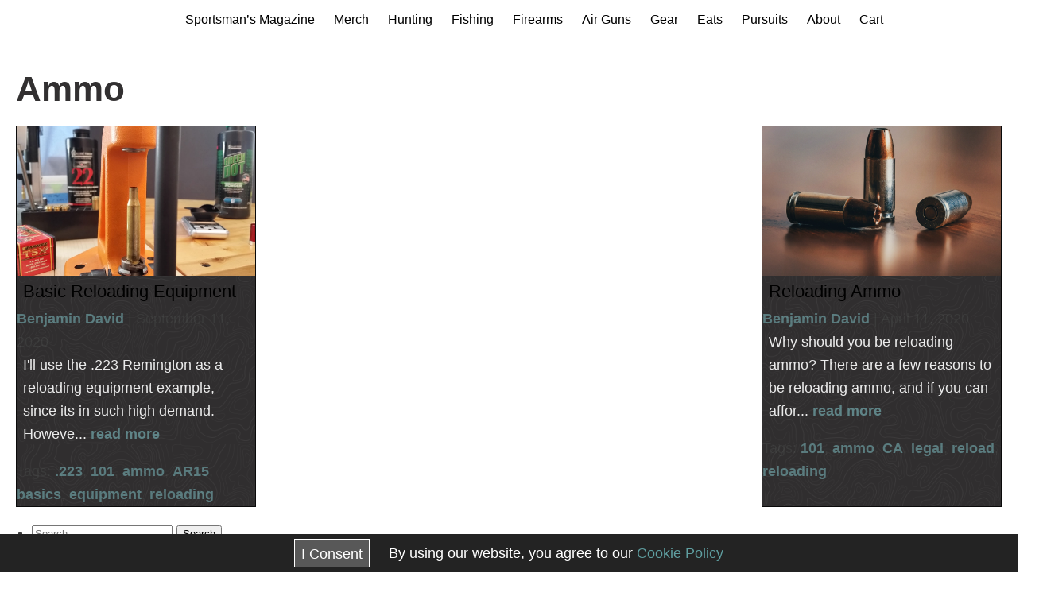

--- FILE ---
content_type: text/html; charset=UTF-8
request_url: https://www.sportsmansmag.com/tag/ammo/
body_size: 10529
content:
<!DOCTYPE html>
<html lang="en-US">
<head>
<meta charset="UTF-8" />
<meta name="viewport" content="width=device-width" />
<meta name='ir-site-verification-token' value='-462882525' />
<link rel="preconnect" href="https://fonts.gstatic.com" crossorigin>
<link rel="preload" as="style" href="https://fonts.googleapis.com/css?family=Source+Sans+Pro:400,500,600,700&display=swap" />
<meta name='robots' content='index, follow, max-image-preview:large, max-snippet:-1, max-video-preview:-1' />

	<!-- This site is optimized with the Yoast SEO plugin v25.6 - https://yoast.com/wordpress/plugins/seo/ -->
	<title>ammo Archives - Sportsman&#039;s Magazine</title>
	<link rel="canonical" href="https://www.sportsmansmag.com/tag/ammo/" />
	<meta property="og:locale" content="en_US" />
	<meta property="og:type" content="article" />
	<meta property="og:title" content="ammo Archives - Sportsman&#039;s Magazine" />
	<meta property="og:url" content="https://www.sportsmansmag.com/tag/ammo/" />
	<meta property="og:site_name" content="Sportsman&#039;s Magazine" />
	<meta name="twitter:card" content="summary_large_image" />
	<meta name="twitter:site" content="@officialgoby" />
	<script type="application/ld+json" class="yoast-schema-graph">{"@context":"https://schema.org","@graph":[{"@type":"CollectionPage","@id":"https://www.sportsmansmag.com/tag/ammo/","url":"https://www.sportsmansmag.com/tag/ammo/","name":"ammo Archives - Sportsman&#039;s Magazine","isPartOf":{"@id":"https://www.sportsmansmag.com/#website"},"primaryImageOfPage":{"@id":"https://www.sportsmansmag.com/tag/ammo/#primaryimage"},"image":{"@id":"https://www.sportsmansmag.com/tag/ammo/#primaryimage"},"thumbnailUrl":"https://www.sportsmansmag.com/wp-content/uploads/2020/09/Basic_Reloading_Equipment.jpg","breadcrumb":{"@id":"https://www.sportsmansmag.com/tag/ammo/#breadcrumb"},"inLanguage":"en-US"},{"@type":"ImageObject","inLanguage":"en-US","@id":"https://www.sportsmansmag.com/tag/ammo/#primaryimage","url":"https://www.sportsmansmag.com/wp-content/uploads/2020/09/Basic_Reloading_Equipment.jpg","contentUrl":"https://www.sportsmansmag.com/wp-content/uploads/2020/09/Basic_Reloading_Equipment.jpg","width":1200,"height":675,"caption":"basic reloading eguipment"},{"@type":"BreadcrumbList","@id":"https://www.sportsmansmag.com/tag/ammo/#breadcrumb","itemListElement":[{"@type":"ListItem","position":1,"name":"Home","item":"https://www.sportsmansmag.com/"},{"@type":"ListItem","position":2,"name":"ammo"}]},{"@type":"WebSite","@id":"https://www.sportsmansmag.com/#website","url":"https://www.sportsmansmag.com/","name":"Sportsman&#039;s Magazine","description":"An Outdoor Magazine","publisher":{"@id":"https://www.sportsmansmag.com/#organization"},"potentialAction":[{"@type":"SearchAction","target":{"@type":"EntryPoint","urlTemplate":"https://www.sportsmansmag.com/?s={search_term_string}"},"query-input":{"@type":"PropertyValueSpecification","valueRequired":true,"valueName":"search_term_string"}}],"inLanguage":"en-US"},{"@type":"Organization","@id":"https://www.sportsmansmag.com/#organization","name":"Sportsman's Magazine","url":"https://www.sportsmansmag.com/","logo":{"@type":"ImageObject","inLanguage":"en-US","@id":"https://www.sportsmansmag.com/#/schema/logo/image/","url":"https://www.sportsmansmag.com/wp-content/uploads/2021/04/Logo_Badge.png","contentUrl":"https://www.sportsmansmag.com/wp-content/uploads/2021/04/Logo_Badge.png","width":1000,"height":1000,"caption":"Sportsman's Magazine"},"image":{"@id":"https://www.sportsmansmag.com/#/schema/logo/image/"},"sameAs":["https://www.facebook.com/sportsmansmagazine","https://x.com/officialgoby","https://www.instagram.com/sportsmansmagazine/","https://www.youtube.com/channel/UCDzJlIC_BPt2mkqVHzy2Ekw/videos"]}]}</script>
	<!-- / Yoast SEO plugin. -->


<link rel="alternate" type="application/rss+xml" title="Sportsman&#039;s Magazine &raquo; Feed" href="https://www.sportsmansmag.com/feed/" />
<link rel="alternate" type="application/rss+xml" title="Sportsman&#039;s Magazine &raquo; Comments Feed" href="https://www.sportsmansmag.com/comments/feed/" />
<link rel="alternate" type="application/rss+xml" title="Sportsman&#039;s Magazine &raquo; ammo Tag Feed" href="https://www.sportsmansmag.com/tag/ammo/feed/" />
<script type="text/javascript">
/* <![CDATA[ */
window._wpemojiSettings = {"baseUrl":"https:\/\/s.w.org\/images\/core\/emoji\/15.0.3\/72x72\/","ext":".png","svgUrl":"https:\/\/s.w.org\/images\/core\/emoji\/15.0.3\/svg\/","svgExt":".svg","source":{"concatemoji":"https:\/\/www.sportsmansmag.com\/wp-includes\/js\/wp-emoji-release.min.js?ver=6.6.4"}};
/*! This file is auto-generated */
!function(i,n){var o,s,e;function c(e){try{var t={supportTests:e,timestamp:(new Date).valueOf()};sessionStorage.setItem(o,JSON.stringify(t))}catch(e){}}function p(e,t,n){e.clearRect(0,0,e.canvas.width,e.canvas.height),e.fillText(t,0,0);var t=new Uint32Array(e.getImageData(0,0,e.canvas.width,e.canvas.height).data),r=(e.clearRect(0,0,e.canvas.width,e.canvas.height),e.fillText(n,0,0),new Uint32Array(e.getImageData(0,0,e.canvas.width,e.canvas.height).data));return t.every(function(e,t){return e===r[t]})}function u(e,t,n){switch(t){case"flag":return n(e,"\ud83c\udff3\ufe0f\u200d\u26a7\ufe0f","\ud83c\udff3\ufe0f\u200b\u26a7\ufe0f")?!1:!n(e,"\ud83c\uddfa\ud83c\uddf3","\ud83c\uddfa\u200b\ud83c\uddf3")&&!n(e,"\ud83c\udff4\udb40\udc67\udb40\udc62\udb40\udc65\udb40\udc6e\udb40\udc67\udb40\udc7f","\ud83c\udff4\u200b\udb40\udc67\u200b\udb40\udc62\u200b\udb40\udc65\u200b\udb40\udc6e\u200b\udb40\udc67\u200b\udb40\udc7f");case"emoji":return!n(e,"\ud83d\udc26\u200d\u2b1b","\ud83d\udc26\u200b\u2b1b")}return!1}function f(e,t,n){var r="undefined"!=typeof WorkerGlobalScope&&self instanceof WorkerGlobalScope?new OffscreenCanvas(300,150):i.createElement("canvas"),a=r.getContext("2d",{willReadFrequently:!0}),o=(a.textBaseline="top",a.font="600 32px Arial",{});return e.forEach(function(e){o[e]=t(a,e,n)}),o}function t(e){var t=i.createElement("script");t.src=e,t.defer=!0,i.head.appendChild(t)}"undefined"!=typeof Promise&&(o="wpEmojiSettingsSupports",s=["flag","emoji"],n.supports={everything:!0,everythingExceptFlag:!0},e=new Promise(function(e){i.addEventListener("DOMContentLoaded",e,{once:!0})}),new Promise(function(t){var n=function(){try{var e=JSON.parse(sessionStorage.getItem(o));if("object"==typeof e&&"number"==typeof e.timestamp&&(new Date).valueOf()<e.timestamp+604800&&"object"==typeof e.supportTests)return e.supportTests}catch(e){}return null}();if(!n){if("undefined"!=typeof Worker&&"undefined"!=typeof OffscreenCanvas&&"undefined"!=typeof URL&&URL.createObjectURL&&"undefined"!=typeof Blob)try{var e="postMessage("+f.toString()+"("+[JSON.stringify(s),u.toString(),p.toString()].join(",")+"));",r=new Blob([e],{type:"text/javascript"}),a=new Worker(URL.createObjectURL(r),{name:"wpTestEmojiSupports"});return void(a.onmessage=function(e){c(n=e.data),a.terminate(),t(n)})}catch(e){}c(n=f(s,u,p))}t(n)}).then(function(e){for(var t in e)n.supports[t]=e[t],n.supports.everything=n.supports.everything&&n.supports[t],"flag"!==t&&(n.supports.everythingExceptFlag=n.supports.everythingExceptFlag&&n.supports[t]);n.supports.everythingExceptFlag=n.supports.everythingExceptFlag&&!n.supports.flag,n.DOMReady=!1,n.readyCallback=function(){n.DOMReady=!0}}).then(function(){return e}).then(function(){var e;n.supports.everything||(n.readyCallback(),(e=n.source||{}).concatemoji?t(e.concatemoji):e.wpemoji&&e.twemoji&&(t(e.twemoji),t(e.wpemoji)))}))}((window,document),window._wpemojiSettings);
/* ]]> */
</script>
<style id='wp-emoji-styles-inline-css' type='text/css'>

	img.wp-smiley, img.emoji {
		display: inline !important;
		border: none !important;
		box-shadow: none !important;
		height: 1em !important;
		width: 1em !important;
		margin: 0 0.07em !important;
		vertical-align: -0.1em !important;
		background: none !important;
		padding: 0 !important;
	}
</style>
<link rel='stylesheet' id='wp-block-library-css' href='https://www.sportsmansmag.com/wp-includes/css/dist/block-library/style.min.css?ver=6.6.4' type='text/css' media='all' />
<style id='classic-theme-styles-inline-css' type='text/css'>
/*! This file is auto-generated */
.wp-block-button__link{color:#fff;background-color:#32373c;border-radius:9999px;box-shadow:none;text-decoration:none;padding:calc(.667em + 2px) calc(1.333em + 2px);font-size:1.125em}.wp-block-file__button{background:#32373c;color:#fff;text-decoration:none}
</style>
<style id='global-styles-inline-css' type='text/css'>
:root{--wp--preset--aspect-ratio--square: 1;--wp--preset--aspect-ratio--4-3: 4/3;--wp--preset--aspect-ratio--3-4: 3/4;--wp--preset--aspect-ratio--3-2: 3/2;--wp--preset--aspect-ratio--2-3: 2/3;--wp--preset--aspect-ratio--16-9: 16/9;--wp--preset--aspect-ratio--9-16: 9/16;--wp--preset--color--black: #000000;--wp--preset--color--cyan-bluish-gray: #abb8c3;--wp--preset--color--white: #ffffff;--wp--preset--color--pale-pink: #f78da7;--wp--preset--color--vivid-red: #cf2e2e;--wp--preset--color--luminous-vivid-orange: #ff6900;--wp--preset--color--luminous-vivid-amber: #fcb900;--wp--preset--color--light-green-cyan: #7bdcb5;--wp--preset--color--vivid-green-cyan: #00d084;--wp--preset--color--pale-cyan-blue: #8ed1fc;--wp--preset--color--vivid-cyan-blue: #0693e3;--wp--preset--color--vivid-purple: #9b51e0;--wp--preset--gradient--vivid-cyan-blue-to-vivid-purple: linear-gradient(135deg,rgba(6,147,227,1) 0%,rgb(155,81,224) 100%);--wp--preset--gradient--light-green-cyan-to-vivid-green-cyan: linear-gradient(135deg,rgb(122,220,180) 0%,rgb(0,208,130) 100%);--wp--preset--gradient--luminous-vivid-amber-to-luminous-vivid-orange: linear-gradient(135deg,rgba(252,185,0,1) 0%,rgba(255,105,0,1) 100%);--wp--preset--gradient--luminous-vivid-orange-to-vivid-red: linear-gradient(135deg,rgba(255,105,0,1) 0%,rgb(207,46,46) 100%);--wp--preset--gradient--very-light-gray-to-cyan-bluish-gray: linear-gradient(135deg,rgb(238,238,238) 0%,rgb(169,184,195) 100%);--wp--preset--gradient--cool-to-warm-spectrum: linear-gradient(135deg,rgb(74,234,220) 0%,rgb(151,120,209) 20%,rgb(207,42,186) 40%,rgb(238,44,130) 60%,rgb(251,105,98) 80%,rgb(254,248,76) 100%);--wp--preset--gradient--blush-light-purple: linear-gradient(135deg,rgb(255,206,236) 0%,rgb(152,150,240) 100%);--wp--preset--gradient--blush-bordeaux: linear-gradient(135deg,rgb(254,205,165) 0%,rgb(254,45,45) 50%,rgb(107,0,62) 100%);--wp--preset--gradient--luminous-dusk: linear-gradient(135deg,rgb(255,203,112) 0%,rgb(199,81,192) 50%,rgb(65,88,208) 100%);--wp--preset--gradient--pale-ocean: linear-gradient(135deg,rgb(255,245,203) 0%,rgb(182,227,212) 50%,rgb(51,167,181) 100%);--wp--preset--gradient--electric-grass: linear-gradient(135deg,rgb(202,248,128) 0%,rgb(113,206,126) 100%);--wp--preset--gradient--midnight: linear-gradient(135deg,rgb(2,3,129) 0%,rgb(40,116,252) 100%);--wp--preset--font-size--small: 13px;--wp--preset--font-size--medium: 20px;--wp--preset--font-size--large: 36px;--wp--preset--font-size--x-large: 42px;--wp--preset--spacing--20: 0.44rem;--wp--preset--spacing--30: 0.67rem;--wp--preset--spacing--40: 1rem;--wp--preset--spacing--50: 1.5rem;--wp--preset--spacing--60: 2.25rem;--wp--preset--spacing--70: 3.38rem;--wp--preset--spacing--80: 5.06rem;--wp--preset--shadow--natural: 6px 6px 9px rgba(0, 0, 0, 0.2);--wp--preset--shadow--deep: 12px 12px 50px rgba(0, 0, 0, 0.4);--wp--preset--shadow--sharp: 6px 6px 0px rgba(0, 0, 0, 0.2);--wp--preset--shadow--outlined: 6px 6px 0px -3px rgba(255, 255, 255, 1), 6px 6px rgba(0, 0, 0, 1);--wp--preset--shadow--crisp: 6px 6px 0px rgba(0, 0, 0, 1);}:where(.is-layout-flex){gap: 0.5em;}:where(.is-layout-grid){gap: 0.5em;}body .is-layout-flex{display: flex;}.is-layout-flex{flex-wrap: wrap;align-items: center;}.is-layout-flex > :is(*, div){margin: 0;}body .is-layout-grid{display: grid;}.is-layout-grid > :is(*, div){margin: 0;}:where(.wp-block-columns.is-layout-flex){gap: 2em;}:where(.wp-block-columns.is-layout-grid){gap: 2em;}:where(.wp-block-post-template.is-layout-flex){gap: 1.25em;}:where(.wp-block-post-template.is-layout-grid){gap: 1.25em;}.has-black-color{color: var(--wp--preset--color--black) !important;}.has-cyan-bluish-gray-color{color: var(--wp--preset--color--cyan-bluish-gray) !important;}.has-white-color{color: var(--wp--preset--color--white) !important;}.has-pale-pink-color{color: var(--wp--preset--color--pale-pink) !important;}.has-vivid-red-color{color: var(--wp--preset--color--vivid-red) !important;}.has-luminous-vivid-orange-color{color: var(--wp--preset--color--luminous-vivid-orange) !important;}.has-luminous-vivid-amber-color{color: var(--wp--preset--color--luminous-vivid-amber) !important;}.has-light-green-cyan-color{color: var(--wp--preset--color--light-green-cyan) !important;}.has-vivid-green-cyan-color{color: var(--wp--preset--color--vivid-green-cyan) !important;}.has-pale-cyan-blue-color{color: var(--wp--preset--color--pale-cyan-blue) !important;}.has-vivid-cyan-blue-color{color: var(--wp--preset--color--vivid-cyan-blue) !important;}.has-vivid-purple-color{color: var(--wp--preset--color--vivid-purple) !important;}.has-black-background-color{background-color: var(--wp--preset--color--black) !important;}.has-cyan-bluish-gray-background-color{background-color: var(--wp--preset--color--cyan-bluish-gray) !important;}.has-white-background-color{background-color: var(--wp--preset--color--white) !important;}.has-pale-pink-background-color{background-color: var(--wp--preset--color--pale-pink) !important;}.has-vivid-red-background-color{background-color: var(--wp--preset--color--vivid-red) !important;}.has-luminous-vivid-orange-background-color{background-color: var(--wp--preset--color--luminous-vivid-orange) !important;}.has-luminous-vivid-amber-background-color{background-color: var(--wp--preset--color--luminous-vivid-amber) !important;}.has-light-green-cyan-background-color{background-color: var(--wp--preset--color--light-green-cyan) !important;}.has-vivid-green-cyan-background-color{background-color: var(--wp--preset--color--vivid-green-cyan) !important;}.has-pale-cyan-blue-background-color{background-color: var(--wp--preset--color--pale-cyan-blue) !important;}.has-vivid-cyan-blue-background-color{background-color: var(--wp--preset--color--vivid-cyan-blue) !important;}.has-vivid-purple-background-color{background-color: var(--wp--preset--color--vivid-purple) !important;}.has-black-border-color{border-color: var(--wp--preset--color--black) !important;}.has-cyan-bluish-gray-border-color{border-color: var(--wp--preset--color--cyan-bluish-gray) !important;}.has-white-border-color{border-color: var(--wp--preset--color--white) !important;}.has-pale-pink-border-color{border-color: var(--wp--preset--color--pale-pink) !important;}.has-vivid-red-border-color{border-color: var(--wp--preset--color--vivid-red) !important;}.has-luminous-vivid-orange-border-color{border-color: var(--wp--preset--color--luminous-vivid-orange) !important;}.has-luminous-vivid-amber-border-color{border-color: var(--wp--preset--color--luminous-vivid-amber) !important;}.has-light-green-cyan-border-color{border-color: var(--wp--preset--color--light-green-cyan) !important;}.has-vivid-green-cyan-border-color{border-color: var(--wp--preset--color--vivid-green-cyan) !important;}.has-pale-cyan-blue-border-color{border-color: var(--wp--preset--color--pale-cyan-blue) !important;}.has-vivid-cyan-blue-border-color{border-color: var(--wp--preset--color--vivid-cyan-blue) !important;}.has-vivid-purple-border-color{border-color: var(--wp--preset--color--vivid-purple) !important;}.has-vivid-cyan-blue-to-vivid-purple-gradient-background{background: var(--wp--preset--gradient--vivid-cyan-blue-to-vivid-purple) !important;}.has-light-green-cyan-to-vivid-green-cyan-gradient-background{background: var(--wp--preset--gradient--light-green-cyan-to-vivid-green-cyan) !important;}.has-luminous-vivid-amber-to-luminous-vivid-orange-gradient-background{background: var(--wp--preset--gradient--luminous-vivid-amber-to-luminous-vivid-orange) !important;}.has-luminous-vivid-orange-to-vivid-red-gradient-background{background: var(--wp--preset--gradient--luminous-vivid-orange-to-vivid-red) !important;}.has-very-light-gray-to-cyan-bluish-gray-gradient-background{background: var(--wp--preset--gradient--very-light-gray-to-cyan-bluish-gray) !important;}.has-cool-to-warm-spectrum-gradient-background{background: var(--wp--preset--gradient--cool-to-warm-spectrum) !important;}.has-blush-light-purple-gradient-background{background: var(--wp--preset--gradient--blush-light-purple) !important;}.has-blush-bordeaux-gradient-background{background: var(--wp--preset--gradient--blush-bordeaux) !important;}.has-luminous-dusk-gradient-background{background: var(--wp--preset--gradient--luminous-dusk) !important;}.has-pale-ocean-gradient-background{background: var(--wp--preset--gradient--pale-ocean) !important;}.has-electric-grass-gradient-background{background: var(--wp--preset--gradient--electric-grass) !important;}.has-midnight-gradient-background{background: var(--wp--preset--gradient--midnight) !important;}.has-small-font-size{font-size: var(--wp--preset--font-size--small) !important;}.has-medium-font-size{font-size: var(--wp--preset--font-size--medium) !important;}.has-large-font-size{font-size: var(--wp--preset--font-size--large) !important;}.has-x-large-font-size{font-size: var(--wp--preset--font-size--x-large) !important;}
:where(.wp-block-post-template.is-layout-flex){gap: 1.25em;}:where(.wp-block-post-template.is-layout-grid){gap: 1.25em;}
:where(.wp-block-columns.is-layout-flex){gap: 2em;}:where(.wp-block-columns.is-layout-grid){gap: 2em;}
:root :where(.wp-block-pullquote){font-size: 1.5em;line-height: 1.6;}
</style>
<style id='woocommerce-inline-inline-css' type='text/css'>
.woocommerce form .form-row .required { visibility: visible; }
</style>
<link rel='stylesheet' id='brands-styles-css' href='https://www.sportsmansmag.com/wp-content/plugins/woocommerce/assets/css/brands.css?ver=9.8.6' type='text/css' media='all' />
<link rel='stylesheet' id='LeMagazine-style-css' href='https://www.sportsmansmag.com/wp-content/themes/LeMagazine/style.css?ver=6.6.4' type='text/css' media='all' />
<script type="text/javascript" src="https://www.sportsmansmag.com/wp-includes/js/jquery/jquery.min.js?ver=3.7.1" id="jquery-core-js"></script>
<script type="text/javascript" src="https://www.sportsmansmag.com/wp-includes/js/jquery/jquery-migrate.min.js?ver=3.4.1" id="jquery-migrate-js"></script>
<script type="text/javascript" src="https://www.sportsmansmag.com/wp-content/plugins/woocommerce/assets/js/jquery-blockui/jquery.blockUI.min.js?ver=2.7.0-wc.9.8.6" id="jquery-blockui-js" defer="defer" data-wp-strategy="defer"></script>
<script type="text/javascript" id="wc-add-to-cart-js-extra">
/* <![CDATA[ */
var wc_add_to_cart_params = {"ajax_url":"\/wp-admin\/admin-ajax.php","wc_ajax_url":"\/?wc-ajax=%%endpoint%%","i18n_view_cart":"View cart","cart_url":"https:\/\/www.sportsmansmag.com\/cart\/","is_cart":"","cart_redirect_after_add":"no"};
/* ]]> */
</script>
<script type="text/javascript" src="https://www.sportsmansmag.com/wp-content/plugins/woocommerce/assets/js/frontend/add-to-cart.min.js?ver=9.8.6" id="wc-add-to-cart-js" defer="defer" data-wp-strategy="defer"></script>
<script type="text/javascript" src="https://www.sportsmansmag.com/wp-content/plugins/woocommerce/assets/js/js-cookie/js.cookie.min.js?ver=2.1.4-wc.9.8.6" id="js-cookie-js" defer="defer" data-wp-strategy="defer"></script>
<script type="text/javascript" id="woocommerce-js-extra">
/* <![CDATA[ */
var woocommerce_params = {"ajax_url":"\/wp-admin\/admin-ajax.php","wc_ajax_url":"\/?wc-ajax=%%endpoint%%","i18n_password_show":"Show password","i18n_password_hide":"Hide password"};
/* ]]> */
</script>
<script type="text/javascript" src="https://www.sportsmansmag.com/wp-content/plugins/woocommerce/assets/js/frontend/woocommerce.min.js?ver=9.8.6" id="woocommerce-js" defer="defer" data-wp-strategy="defer"></script>
<script type="text/javascript" id="WCPAY_ASSETS-js-extra">
/* <![CDATA[ */
var wcpayAssets = {"url":"https:\/\/www.sportsmansmag.com\/wp-content\/plugins\/woocommerce-payments\/dist\/"};
/* ]]> */
</script>
<script src="https://www.sportsmansmag.com/wp-content/themes/LeMagazine/js/mobile-menu-toggle.js?ver=6.6.4" defer="defer" type="text/javascript"></script>
<script src="https://www.sportsmansmag.com/wp-content/themes/LeMagazine/js/mobile-ads-toggle.js?ver=6.6.4" defer="defer" type="text/javascript"></script>
<link rel="https://api.w.org/" href="https://www.sportsmansmag.com/wp-json/" /><link rel="alternate" title="JSON" type="application/json" href="https://www.sportsmansmag.com/wp-json/wp/v2/tags/228" /><link rel="EditURI" type="application/rsd+xml" title="RSD" href="https://www.sportsmansmag.com/xmlrpc.php?rsd" />
<meta name="generator" content="WordPress 6.6.4" />
<meta name="generator" content="WooCommerce 9.8.6" />
<!-- Analytics by WP Statistics - https://wp-statistics.com -->
	<noscript><style>.woocommerce-product-gallery{ opacity: 1 !important; }</style></noscript>
	<link rel="icon" href="https://www.sportsmansmag.com/wp-content/uploads/2021/06/android-chrome-192x192-1-100x100.png" sizes="32x32" />
<link rel="icon" href="https://www.sportsmansmag.com/wp-content/uploads/2021/06/android-chrome-192x192-1.png" sizes="192x192" />
<link rel="apple-touch-icon" href="https://www.sportsmansmag.com/wp-content/uploads/2021/06/android-chrome-192x192-1.png" />
<meta name="msapplication-TileImage" content="https://www.sportsmansmag.com/wp-content/uploads/2021/06/android-chrome-192x192-1.png" />

    <script data-ad-client="ca-pub-2146644152059573" async src="https://pagead2.googlesyndication.com/pagead/js/adsbygoogle.js"></script>

<!-- Global site tag (gtag.js) - Google Analytics -->
<script async src="https://www.googletagmanager.com/gtag/js?id=G-E8JJNY718W"></script>
<script>
  window.dataLayer = window.dataLayer || [];
  function gtag(){dataLayer.push(arguments);}
  gtag('js', new Date());
  gtag('config', 'G-E8JJNY718W');
</script>







</head>
<body class="archive tag tag-ammo tag-228 theme-LeMagazine woocommerce-no-js">


<header id="header">
    <div class="branding-bar">
        
        <nav>
        <label class="hamburger-icon" aria-label="Open navigation menu" for="menu-toggle">&#9776;</label><input type="checkbox" id="menu-toggle" /><ul id="main-nav" class="desktop-menu"><li id="menu-item-7" class="menu-item menu-item-type-custom menu-item-object-custom menu-item-home menu-item-7"><a href="https://www.sportsmansmag.com/">Sportsman&#8217;s Magazine</a></li>
<li id="menu-item-4397" class="menu-item menu-item-type-post_type menu-item-object-page menu-item-4397"><a href="https://www.sportsmansmag.com/shop/">Merch</a></li>
<li id="menu-item-15" class="menu-item menu-item-type-taxonomy menu-item-object-category menu-item-15"><a href="https://www.sportsmansmag.com/category/hunting/">Hunting</a></li>
<li id="menu-item-3490" class="menu-item menu-item-type-taxonomy menu-item-object-category menu-item-3490"><a href="https://www.sportsmansmag.com/category/fishing-angling/">Fishing</a></li>
<li id="menu-item-3240" class="menu-item menu-item-type-taxonomy menu-item-object-category menu-item-3240"><a href="https://www.sportsmansmag.com/category/firearms/">Firearms</a></li>
<li id="menu-item-3126" class="menu-item menu-item-type-taxonomy menu-item-object-category menu-item-3126"><a href="https://www.sportsmansmag.com/category/air-guns/">Air Guns</a></li>
<li id="menu-item-8" class="menu-item menu-item-type-taxonomy menu-item-object-category menu-item-8"><a href="https://www.sportsmansmag.com/category/gear/">Gear</a></li>
<li id="menu-item-2189" class="menu-item menu-item-type-taxonomy menu-item-object-category menu-item-2189"><a href="https://www.sportsmansmag.com/category/eats/">Eats</a></li>
<li id="menu-item-1816" class="menu-item menu-item-type-taxonomy menu-item-object-category menu-item-1816"><a href="https://www.sportsmansmag.com/category/pursuits/">Pursuits</a></li>
<li id="menu-item-2128" class="menu-item menu-item-type-post_type menu-item-object-page menu-item-home menu-item-2128"><a href="https://www.sportsmansmag.com/about-sportsmans-magazine/">About</a></li>
<li id="menu-item-4398" class="menu-item menu-item-type-post_type menu-item-object-page menu-item-4398"><a href="https://www.sportsmansmag.com/cart/">Cart</a></li>
</ul>        </nav>
    </div>
</header><main id="content">

    <div class="flexible-block">
        <header class="header tags">
            <h1 class="entry-title">ammo</h1>
            <div class="archive-meta"></div>
        </header>
    </div>

    <div class="flexible-block">
                <div class="column">
                        <a class="title-image-link" href="https://www.sportsmansmag.com/basic-reloading-equipment/">
                <div class="preview-image" style="background-image:url(https://www.sportsmansmag.com/wp-content/uploads/2020/09/Basic_Reloading_Equipment.jpg"></div>
            </a>
            <a class="title-link" href="https://www.sportsmansmag.com/basic-reloading-equipment/">
                <h3>Basic Reloading Equipment</h3>
            </a>
            <div class="written-by"><a href="https://www.sportsmansmag.com/author/ben/" title="Posts by Benjamin David" rel="author">Benjamin David</a> | September 11, 2020</div>
            <p>I'll use the .223 Remington as a reloading equipment example, since its in such high demand.  Howeve...            <a href="https://www.sportsmansmag.com/basic-reloading-equipment/">read more</a>
            </p>
            <div class="tag-list">Tags: <a href="https://www.sportsmansmag.com/tag/223/" rel="tag">.223</a>, <a href="https://www.sportsmansmag.com/tag/101/" rel="tag">101</a>, <a href="https://www.sportsmansmag.com/tag/ammo/" rel="tag">ammo</a>, <a href="https://www.sportsmansmag.com/tag/ar15/" rel="tag">AR15</a>, <a href="https://www.sportsmansmag.com/tag/basics/" rel="tag">basics</a>, <a href="https://www.sportsmansmag.com/tag/equipment/" rel="tag">equipment</a>, <a href="https://www.sportsmansmag.com/tag/reloading/" rel="tag">reloading</a></div>
        </div>
                
            <div class="column">
                        <a class="title-image-link" href="https://www.sportsmansmag.com/reloading-ammo/">
                <div class="preview-image" style="background-image:url(https://www.sportsmansmag.com/wp-content/uploads/2020/04/velizar-ivanov-wT_eP8BVA0I-unsplash.jpg"></div>
            </a>
            <a class="title-link" href="https://www.sportsmansmag.com/reloading-ammo/">
                <h3>Reloading Ammo</h3>
            </a>
            <div class="written-by"><a href="https://www.sportsmansmag.com/author/ben/" title="Posts by Benjamin David" rel="author">Benjamin David</a> | April 11, 2020</div>
            <p>Why should you be reloading ammo? There are a few reasons to be reloading ammo, and if you can affor...            <a href="https://www.sportsmansmag.com/reloading-ammo/">read more</a>
            </p>
            <div class="tag-list">Tags: <a href="https://www.sportsmansmag.com/tag/101/" rel="tag">101</a>, <a href="https://www.sportsmansmag.com/tag/ammo/" rel="tag">ammo</a>, <a href="https://www.sportsmansmag.com/tag/ca/" rel="tag">CA</a>, <a href="https://www.sportsmansmag.com/tag/legal/" rel="tag">legal</a>, <a href="https://www.sportsmansmag.com/tag/reload/" rel="tag">reload</a>, <a href="https://www.sportsmansmag.com/tag/reloading/" rel="tag">reloading</a></div>
        </div>
                
        </div>



    


</main>
	<div id="sidebar" role="complementary">
		<ul>
						<li>
				<form role="search" method="get" class="search-form" action="https://www.sportsmansmag.com/">
				<label>
					<span class="screen-reader-text">Search for:</span>
					<input type="search" class="search-field" placeholder="Search &hellip;" value="" name="s" />
				</label>
				<input type="submit" class="search-submit" value="Search" />
			</form>			</li>

			<!-- Author information is disabled per default. Uncomment and fill in your details if you want to use it.
			<li><h2>Author</h2>
			<p>A little something about you, the author. Nothing lengthy, just an overview.</p>
			</li>
			-->

						</ul>
		<ul role="navigation">
				<li class="pagenav"><h2>Pages</h2><ul><li class="page_item page-item-414"><a href="https://www.sportsmansmag.com/about-sportsmans-magazine/">About Sportsman&#8217;s Magazine</a></li>
<li class="page_item page-item-2061"><a href="https://www.sportsmansmag.com/cart/">Cart</a></li>
<li class="page_item page-item-2062"><a href="https://www.sportsmansmag.com/checkout/">Checkout</a></li>
<li class="page_item page-item-3"><a href="https://www.sportsmansmag.com/privacy-policy/">Cookie and Privacy Policy</a></li>
<li class="page_item page-item-2"><a href="https://www.sportsmansmag.com/sample-page/">home</a></li>
<li class="page_item page-item-3461"><a href="https://www.sportsmansmag.com/marketing-with-sportsmans-magazine/">Marketing Opportunities</a></li>
<li class="page_item page-item-2063"><a href="https://www.sportsmansmag.com/my-account/">My account</a></li>
<li class="page_item page-item-2060"><a href="https://www.sportsmansmag.com/shop/">Shop</a></li>
</ul></li>
			<li><h2>Archives</h2>
				<ul>
					<li><a href='https://www.sportsmansmag.com/2023/11/'>November 2023</a></li>
	<li><a href='https://www.sportsmansmag.com/2022/11/'>November 2022</a></li>
	<li><a href='https://www.sportsmansmag.com/2022/09/'>September 2022</a></li>
	<li><a href='https://www.sportsmansmag.com/2022/08/'>August 2022</a></li>
	<li><a href='https://www.sportsmansmag.com/2022/07/'>July 2022</a></li>
	<li><a href='https://www.sportsmansmag.com/2022/05/'>May 2022</a></li>
	<li><a href='https://www.sportsmansmag.com/2022/04/'>April 2022</a></li>
	<li><a href='https://www.sportsmansmag.com/2022/02/'>February 2022</a></li>
	<li><a href='https://www.sportsmansmag.com/2022/01/'>January 2022</a></li>
	<li><a href='https://www.sportsmansmag.com/2021/12/'>December 2021</a></li>
	<li><a href='https://www.sportsmansmag.com/2021/11/'>November 2021</a></li>
	<li><a href='https://www.sportsmansmag.com/2021/10/'>October 2021</a></li>
	<li><a href='https://www.sportsmansmag.com/2021/09/'>September 2021</a></li>
	<li><a href='https://www.sportsmansmag.com/2021/08/'>August 2021</a></li>
	<li><a href='https://www.sportsmansmag.com/2021/07/'>July 2021</a></li>
	<li><a href='https://www.sportsmansmag.com/2021/06/'>June 2021</a></li>
	<li><a href='https://www.sportsmansmag.com/2021/05/'>May 2021</a></li>
	<li><a href='https://www.sportsmansmag.com/2021/04/'>April 2021</a></li>
	<li><a href='https://www.sportsmansmag.com/2021/03/'>March 2021</a></li>
	<li><a href='https://www.sportsmansmag.com/2021/02/'>February 2021</a></li>
	<li><a href='https://www.sportsmansmag.com/2021/01/'>January 2021</a></li>
	<li><a href='https://www.sportsmansmag.com/2020/12/'>December 2020</a></li>
	<li><a href='https://www.sportsmansmag.com/2020/11/'>November 2020</a></li>
	<li><a href='https://www.sportsmansmag.com/2020/09/'>September 2020</a></li>
	<li><a href='https://www.sportsmansmag.com/2020/08/'>August 2020</a></li>
	<li><a href='https://www.sportsmansmag.com/2020/06/'>June 2020</a></li>
	<li><a href='https://www.sportsmansmag.com/2020/05/'>May 2020</a></li>
	<li><a href='https://www.sportsmansmag.com/2020/04/'>April 2020</a></li>
	<li><a href='https://www.sportsmansmag.com/2020/03/'>March 2020</a></li>
	<li><a href='https://www.sportsmansmag.com/2020/01/'>January 2020</a></li>
	<li><a href='https://www.sportsmansmag.com/2019/12/'>December 2019</a></li>
	<li><a href='https://www.sportsmansmag.com/2019/08/'>August 2019</a></li>
	<li><a href='https://www.sportsmansmag.com/2019/07/'>July 2019</a></li>
	<li><a href='https://www.sportsmansmag.com/2018/10/'>October 2018</a></li>
	<li><a href='https://www.sportsmansmag.com/2018/09/'>September 2018</a></li>
	<li><a href='https://www.sportsmansmag.com/2017/10/'>October 2017</a></li>
	<li><a href='https://www.sportsmansmag.com/2017/08/'>August 2017</a></li>
	<li><a href='https://www.sportsmansmag.com/2017/01/'>January 2017</a></li>
	<li><a href='https://www.sportsmansmag.com/2016/11/'>November 2016</a></li>
	<li><a href='https://www.sportsmansmag.com/2016/09/'>September 2016</a></li>
	<li><a href='https://www.sportsmansmag.com/2016/08/'>August 2016</a></li>
	<li><a href='https://www.sportsmansmag.com/2016/07/'>July 2016</a></li>
				</ul>
			</li>

				<li class="categories"><h2>Categories</h2><ul>	<li class="cat-item cat-item-2"><a href="https://www.sportsmansmag.com/category/air-guns/">Air Guns</a> (12)
</li>
	<li class="cat-item cat-item-351"><a href="https://www.sportsmansmag.com/category/eats/">Eats</a> (8)
</li>
	<li class="cat-item cat-item-4"><a href="https://www.sportsmansmag.com/category/firearms/">Firearms</a> (29)
<ul class='children'>
	<li class="cat-item cat-item-12"><a href="https://www.sportsmansmag.com/category/firearms/centerfire-rifles/">Centerfire Rifles</a> (4)
</li>
	<li class="cat-item cat-item-463"><a href="https://www.sportsmansmag.com/category/firearms/optics/">Optics</a> (7)
</li>
	<li class="cat-item cat-item-465"><a href="https://www.sportsmansmag.com/category/firearms/parts/">Parts</a> (5)
</li>
	<li class="cat-item cat-item-8"><a href="https://www.sportsmansmag.com/category/firearms/rimfire-rifles/">Rimfire Rifles</a> (4)
	<ul class='children'>
	<li class="cat-item cat-item-9"><a href="https://www.sportsmansmag.com/category/firearms/rimfire-rifles/ruger-10-22/">Ruger 10/22</a> (3)
</li>
	</ul>
</li>
	<li class="cat-item cat-item-10"><a href="https://www.sportsmansmag.com/category/firearms/shotguns/">Shotguns</a> (5)
</li>
</ul>
</li>
	<li class="cat-item cat-item-456"><a href="https://www.sportsmansmag.com/category/fishing-angling/">Fishing</a> (8)
</li>
	<li class="cat-item cat-item-3"><a href="https://www.sportsmansmag.com/category/gear/">Gear</a> (62)
</li>
	<li class="cat-item cat-item-5"><a href="https://www.sportsmansmag.com/category/hunting/">Hunting</a> (22)
</li>
	<li class="cat-item cat-item-196"><a href="https://www.sportsmansmag.com/category/opinion/">Opinion</a> (2)
</li>
	<li class="cat-item cat-item-7"><a href="https://www.sportsmansmag.com/category/projects/">Projects</a> (5)
</li>
	<li class="cat-item cat-item-195"><a href="https://www.sportsmansmag.com/category/pursuits/">Pursuits</a> (22)
</li>
	<li class="cat-item cat-item-1"><a href="https://www.sportsmansmag.com/category/uncategorized/">Uncategorized</a> (2)
</li>
	<li class="cat-item cat-item-11"><a href="https://www.sportsmansmag.com/category/video/">Video</a> (3)
</li>
</ul></li>		</ul>
		<ul>
				
					</ul>
	</div>
<style>
#cookie-banner {
    position: fixed;
    display: none;
    width: 100%;
    height: 48px;
    background-color: #232323;
    z-index: 99999;
    bottom: 0;
    left: 0;
    color:white;
    padding:0;
    margin:0;
}
#cookie-banner .cookie-contents p {
    color:white;
    height: 48px;
    line-height:48px;
    padding:0;
    margin:0;
}
#cookie-banner .cookie-contents #closeCookieButton {
    display: inline-block;
    border:1px solid white;
    color:dodgerblue;
    height:36px;
    line-height:36px;
    padding:0 8px;
    font-size: 18px;
    margin:5px 24px 0 0;
    background-color: #232323;
}
#cookie-banner .cookie-contents #closeCookieButton {
    display: inline-block;
    height:36px;
    line-height:36px;
    padding:0 8px;
    font-size: 18px;
    margin:0 24px 0 0;
    cursor: pointer;
    background-color: rgba(255,255,255,.24);
    color:white;
    border:1px solid white;
}
#cookie-banner .cookie-contents #closeCookieButton:hover {
    background-color: #232323;
    border:1px solid dodgerblue;
    color:dodgerblue;
}
#cookie-banner .cookie-contents {
    width:100%;
    height:100%;
    display: flex;
    align-items: center;
    justify-content: center;
}
</style>
<div id="cookie-banner">
    <div class="cookie-contents">
        <button onClick="approveCookie();" id="closeCookieButton">I Consent</button>
        <p>By using our website, you agree to our <a href="https://www.sportsmansmag.com/privacy-policy/">Cookie Policy</a></p>
    </div>
</div>
<footer>
    <div class="column-one">
        <h4>Who We Are</h4>
        <p>We are an outdoor lifestyle magazine focusing on hunting, fishing, and the outdoor way of life.</p>
    </div>
    <div class="column-two">
            <h4>Pursuits</h4>
            <p>"Wilderness is not a luxury but necessity of the human spirit." -Edward Abbey</p>
                </div>
    <div class="column-three">
        <h4>Affiliate disclosure</h4>
        <p>As an Amazon Associate, we may earn commissions from qualifying purchases from Amazon.com. Using links on the site generates commissions that support Sportsman's Magazine.</p>
    </div>
    <div class="column-four">
        <div class="brand-sm">
            <div class="sportsmans">Spo<span style="letter-spacing:3px;">r</span>tsman<span class="apostrophe">'</span>s</div>
            <div class="magazine">Magazine</div>
        </div>
        <div class="copyright"><a href="https://gobecreative.com/" target="_blank">Go Be Creative,</a> &copy; 2026</div>
    </div>
</footer>
<script>
jQuery(document).ready(function ($) {
var deviceAgent = navigator.userAgent.toLowerCase();
if (deviceAgent.match(/(iphone|ipod|ipad)/)) {
$("html").addClass("ios");
$("html").addClass("mobile");
}
if (navigator.userAgent.search("MSIE") >= 0) {
$("html").addClass("ie");
}
else if (navigator.userAgent.search("Chrome") >= 0) {
$("html").addClass("chrome");
}
else if (navigator.userAgent.search("Firefox") >= 0) {
$("html").addClass("firefox");
}
else if (navigator.userAgent.search("Safari") >= 0 && navigator.userAgent.search("Chrome") < 0) {
$("html").addClass("safari");
}
else if (navigator.userAgent.search("Opera") >= 0) {
$("html").addClass("opera");
}
});
</script>
	<script type='text/javascript'>
		(function () {
			var c = document.body.className;
			c = c.replace(/woocommerce-no-js/, 'woocommerce-js');
			document.body.className = c;
		})();
	</script>
	<link rel='stylesheet' id='wc-blocks-style-css' href='https://www.sportsmansmag.com/wp-content/plugins/woocommerce/assets/client/blocks/wc-blocks.css?ver=wc-9.8.6' type='text/css' media='all' />
<script type="text/javascript" id="wc_additional_variation_images_script-js-extra">
/* <![CDATA[ */
var wc_additional_variation_images_local = {"ajax_url":"\/?wc-ajax=%%endpoint%%","ajaxImageSwapNonce":"aa8cb579d8","gallery_images_class":".product .images .flex-control-nav, .product .images .thumbnails","main_images_class":".woocommerce-product-gallery","lightbox_images":".product .images a.zoom"};
/* ]]> */
</script>
<script type="text/javascript" src="https://www.sportsmansmag.com/wp-content/plugins/woocommerce-additional-variation-images/assets/js/variation-images-frontend.min.js?ver=2.3.2" id="wc_additional_variation_images_script-js"></script>
<script type="text/javascript" src="https://www.sportsmansmag.com/wp-content/plugins/woocommerce/assets/js/sourcebuster/sourcebuster.min.js?ver=9.8.6" id="sourcebuster-js-js"></script>
<script type="text/javascript" id="wc-order-attribution-js-extra">
/* <![CDATA[ */
var wc_order_attribution = {"params":{"lifetime":1.0e-5,"session":30,"base64":false,"ajaxurl":"https:\/\/www.sportsmansmag.com\/wp-admin\/admin-ajax.php","prefix":"wc_order_attribution_","allowTracking":true},"fields":{"source_type":"current.typ","referrer":"current_add.rf","utm_campaign":"current.cmp","utm_source":"current.src","utm_medium":"current.mdm","utm_content":"current.cnt","utm_id":"current.id","utm_term":"current.trm","utm_source_platform":"current.plt","utm_creative_format":"current.fmt","utm_marketing_tactic":"current.tct","session_entry":"current_add.ep","session_start_time":"current_add.fd","session_pages":"session.pgs","session_count":"udata.vst","user_agent":"udata.uag"}};
/* ]]> */
</script>
<script type="text/javascript" src="https://www.sportsmansmag.com/wp-content/plugins/woocommerce/assets/js/frontend/order-attribution.min.js?ver=9.8.6" id="wc-order-attribution-js"></script>
<script type="text/javascript" id="wp-statistics-tracker-js-extra">
/* <![CDATA[ */
var WP_Statistics_Tracker_Object = {"requestUrl":"https:\/\/www.sportsmansmag.com\/wp-json\/wp-statistics\/v2","ajaxUrl":"https:\/\/www.sportsmansmag.com\/wp-admin\/admin-ajax.php","hitParams":{"wp_statistics_hit":1,"source_type":"post_tag","source_id":228,"search_query":"","signature":"3cb1c72178819d008604cc5329b17014","endpoint":"hit"},"option":{"dntEnabled":false,"bypassAdBlockers":false,"consentIntegration":{"name":null,"status":[]},"isPreview":false,"userOnline":false,"trackAnonymously":false,"isWpConsentApiActive":false,"consentLevel":"functional"},"isLegacyEventLoaded":"","customEventAjaxUrl":"https:\/\/www.sportsmansmag.com\/wp-admin\/admin-ajax.php?action=wp_statistics_custom_event&nonce=2febefdb55","onlineParams":{"wp_statistics_hit":1,"source_type":"post_tag","source_id":228,"search_query":"","signature":"3cb1c72178819d008604cc5329b17014","action":"wp_statistics_online_check"},"jsCheckTime":"60000"};
/* ]]> */
</script>
<script type="text/javascript" src="https://www.sportsmansmag.com/wp-content/plugins/wp-statistics/assets/js/tracker.js?ver=14.16" id="wp-statistics-tracker-js"></script>
<script defer src="https://static.cloudflareinsights.com/beacon.min.js/vcd15cbe7772f49c399c6a5babf22c1241717689176015" integrity="sha512-ZpsOmlRQV6y907TI0dKBHq9Md29nnaEIPlkf84rnaERnq6zvWvPUqr2ft8M1aS28oN72PdrCzSjY4U6VaAw1EQ==" data-cf-beacon='{"version":"2024.11.0","token":"f6a392ca7e67401f9064a475cd2f5a1b","r":1,"server_timing":{"name":{"cfCacheStatus":true,"cfEdge":true,"cfExtPri":true,"cfL4":true,"cfOrigin":true,"cfSpeedBrain":true},"location_startswith":null}}' crossorigin="anonymous"></script>
</body>
<html>
<script>
    if (typeof $ == 'undefined') {
    var $ = jQuery;
    }

    var $document = $(document),
    $element = $('#header'),
    className = 'stickit';

    $document.scroll(function() {
        if ( $document.scrollTop() >= 80 ) {
            // user scrolled 50 pixels or more;
            // do stuff
            $element.addClass(className);
        } else {
            $element.removeClass(className);
        }
    });



    $(window).scroll(function(){
    
        function elementScrolled(elem){
            var docViewTop = $(window).scrollTop();
            var docViewBottom = docViewTop + $(window).height();
            var elemTop = $(elem).offset().top;
            return ((elemTop <= docViewBottom) && (elemTop >= docViewTop));
        }
            
        if( !$('.block.sticky').length ){
            // return false; //Check if the element exist
        }else{
            if(elementScrolled('.block.sticky')) {
                $('.sticky').addClass('stickit');
            } else {
                $('.sticky').removeClass('stickit');
            }
            var p = $(".presticky");
            var offset = p.offset();
            if( $(document).scrollTop() <= offset.top ){
                $('.sticky').removeClass('stickit');
            } else {
                $('.sticky').addClass('stickit');
            }
        }

    });

    if ( document.getElementById('SidebarBranded') ) {

        var box = document.getElementById('SidebarBranded');

        // var pos = $("#SidebarBranded").position();
        var boxwidth = box.offsetWidth;
        box.style.width = boxwidth + "px";
        // box.style.left = pos.left+ "px";

    }


    /* if ( document.getElementById('structured-data') ) {
        var jscript = document.getElementById("structured-data");
        document.head.appendChild(jscript);
    } */


    if(localStorage.getItem('cookieSeen') != 'shown'){
        // localStorage.setItem('cookieSeen','shown');
        console.log('notset');
	    document.getElementById('cookie-banner').style.display='block';
    };

    function approveCookie(){
        localStorage.setItem('cookieSeen','shown');
        console.log('cookie clicked');
        console.log(localStorage.getItem('cookieSeen'));
        document.getElementById('cookie-banner').style.display='none';
    }

    // $( document ).ready(function() {
    var ctrlVideo = document.getElementById("main-video"); 
    $('#featured-video-button').click(function(){
        if ($('#featured-video-button').hasClass("active")){
            ctrlVideo.play();
            // $('button').html("");
            $('#featured-video-button').removeClass("active");
        } else {
            ctrlVideo.pause();
            // $('button').html("");
            $('#featured-video-button').addClass("active");
        }
    });
    // });



</script>

--- FILE ---
content_type: text/html; charset=utf-8
request_url: https://www.google.com/recaptcha/api2/aframe
body_size: 267
content:
<!DOCTYPE HTML><html><head><meta http-equiv="content-type" content="text/html; charset=UTF-8"></head><body><script nonce="0jshYL0mZG6PHOWhbHnUfg">/** Anti-fraud and anti-abuse applications only. See google.com/recaptcha */ try{var clients={'sodar':'https://pagead2.googlesyndication.com/pagead/sodar?'};window.addEventListener("message",function(a){try{if(a.source===window.parent){var b=JSON.parse(a.data);var c=clients[b['id']];if(c){var d=document.createElement('img');d.src=c+b['params']+'&rc='+(localStorage.getItem("rc::a")?sessionStorage.getItem("rc::b"):"");window.document.body.appendChild(d);sessionStorage.setItem("rc::e",parseInt(sessionStorage.getItem("rc::e")||0)+1);localStorage.setItem("rc::h",'1769901528626');}}}catch(b){}});window.parent.postMessage("_grecaptcha_ready", "*");}catch(b){}</script></body></html>

--- FILE ---
content_type: application/javascript
request_url: https://www.sportsmansmag.com/wp-content/themes/LeMagazine/js/mobile-ads-toggle.js?ver=6.6.4
body_size: 89
content:
// hide or display the mobile menu

/* let's consider we want to toggle the menu displayed at 800 screen width, here's what we need to do (you can accordingly replace 800 with to a screen width you would need)..*/
function mobile_toggle() {
    if ( jQuery( window ).width() >= 500 ) {
      jQuery( '.mobile-ad' ).hide();
      jQuery( '.mobile-render' ).hide();
    } else {
      jQuery( '.mobile-ad' ).show();
      jQuery( '.mobile-render' ).show();
    }
}

// on page load set the menu display initially
mobile_toggle();

// toggle the menu display on browser resize
jQuery( window ).resize( function () {
    mobile_toggle();
// 	519252284621-8tbqecag5m1esl4cjhv26t6n9fk1hb9c.apps.googleusercontent.com


} );